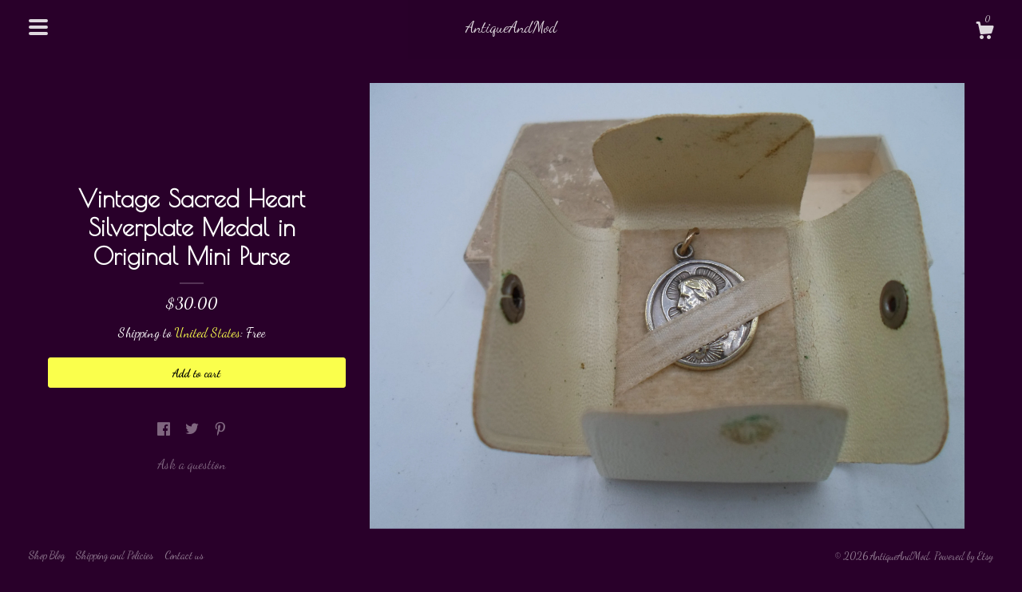

--- FILE ---
content_type: text/html; charset=UTF-8
request_url: https://www.antiqueandmod.com/listing/1401239690/vintage-pocket-medal-in-original-folding
body_size: 13796
content:
<!DOCTYPE html>
<html prefix="og: http://ogp.me/ns#" lang="en">
    <head>
        <meta name="viewport" content="width=device-width, initial-scale=1, user-scalable=yes"/><meta property="content-type" content="text/html; charset=UTF-8" />
    <meta property="X-UA-Compatible" content="IE=edge" /><link rel="icon" href="https://i.etsystatic.com/11643368/r/isla/a20bee/16363682/isla_75x75.16363682_mhmo0ehh.jpg" type="image/x-icon" /><meta name="description" content=".75 round Sacred Heart silverplate medal with Our Lady of Mt. Carmel on reverse side.Original box and original leather like or vinyl pursewith velvet back and ribbion holder about 2 square.Very good Vintage condition note photos.Rare item.Free shipping to Cont. USA" />

<meta property="og:url" content="https://www.antiqueandmod.com//listing/1401239690/vintage-pocket-medal-in-original-folding" />
<meta property="og:type" content="product" />
<meta property="og:title" content="Vintage Sacred Heart Silverplate Medal in Original Mini Purse" />
<meta property="og:description" content=".75 round Sacred Heart silverplate medal with Our Lady of Mt. Carmel on reverse side.Original box and original leather like or vinyl pursewith velvet back and ribbion holder about 2 square.Very good Vintage condition note photos.Rare item.Free shipping to Cont. USA" />
<meta property="og:image" content="https://i.etsystatic.com/11643368/r/il/f0572f/4618181676/il_fullxfull.4618181676_fiqo.jpg" />
<meta property="og:site_name" content="AntiqueAndMod" />

<meta name="twitter:card" content="summary_large_image" />
<meta name="twitter:title" content="Vintage Sacred Heart Silverplate Medal in Original Mini Purse" />
<meta name="twitter:description" content=".75 round Sacred Heart silverplate medal with Our Lady of Mt. Carmel on reverse side.Original box and original leather like or vinyl pursewith velvet back and ribbion holder about 2 square.Very good Vintage condition note photos.Rare item.Free shipping to Cont. USA" />
<meta name="twitter:image" content="https://i.etsystatic.com/11643368/r/il/f0572f/4618181676/il_fullxfull.4618181676_fiqo.jpg" /><link rel="canonical" href="https://www.antiqueandmod.com/listing/1401239690/vintage-pocket-medal-in-original-folding" /><script nonce="oU7T2ji065DeKXCyiApRjdwC">
    !function(e){var r=e.__etsy_logging={};r.errorQueue=[],e.onerror=function(e,o,t,n,s){r.errorQueue.push([e,o,t,n,s])},r.firedEvents=[];r.perf={e:[],t:!1,MARK_MEASURE_PREFIX:"_etsy_mark_measure_",prefixMarkMeasure:function(e){return"_etsy_mark_measure_"+e}},e.PerformanceObserver&&(r.perf.o=new PerformanceObserver((function(e){r.perf.e=r.perf.e.concat(e.getEntries())})),r.perf.o.observe({entryTypes:["element","navigation","longtask","paint","mark","measure","resource","layout-shift"]}));var o=[];r.eventpipe={q:o,logEvent:function(e){o.push(e)},logEventImmediately:function(e){o.push(e)}};var t=!(Object.assign&&Object.values&&Object.fromEntries&&e.Promise&&Promise.prototype.finally&&e.NodeList&&NodeList.prototype.forEach),n=!!e.CefSharp||!!e.__pw_resume,s=!e.PerformanceObserver||!PerformanceObserver.supportedEntryTypes||0===PerformanceObserver.supportedEntryTypes.length,a=!e.navigator||!e.navigator.sendBeacon,p=t||n,u=[];t&&u.push("fp"),s&&u.push("fo"),a&&u.push("fb"),n&&u.push("fg"),r.bots={isBot:p,botCheck:u}}(window);
</script>
        <title>Vintage Sacred Heart Silverplate Medal in Original Mini Purse</title>
    <link rel="stylesheet" href="https://www.etsy.com/ac/sasquatch/css/custom-shops/themes/chiffon/main.2ee84c9600b38b.css" type="text/css" />
        <style id="font-style-override">
    @import url(https://fonts.googleapis.com/css?family=Poiret+One:400,700|Dancing+Script:400,700);

    body, .btn, button {
        font-family: 'Dancing Script';
    }

    h1, .h1, h2, .h2, h3, .h3, h4,
    .h4, h5, .h5, h6, .h6 {
        font-family: 'Poiret One';
        font-weight: 700;
    }

    strong, .strong {
        font-weight: 700;
    }

    .primary-font {
        font-family: 'Poiret One';
    }

    .secondary-font {
        font-family: 'Dancing Script';
    }

</style>
        <style id="theme-style-overrides"> .compact-header .nav-toggle .patty, .compact-header .nav-toggle:before, .compact-header .nav-toggle:after {  background: #ffffff; } .compact-header .nav-wrapper, .compact-header nav, .full-screen-menu-nav .overlay {  background: #29002a; } body, footer {  background: #29002a; } body, a, .cart-trigger, .custom-select .caret:after, .reviews .anchor-destination {  color: #ffffff; } footer .heading:before {  background: #ffffff; } .items-pager .page-link, .items-pager .ellipsis, .items-pager .pager-arrow span::before {  color: #ffffff; } .listing-tabs .tab-selected {  border-bottom: 1px solid #29002a; } .card-label-inner {  opacity: 0.9; } strong, .shop-sections-nav-selected, .tab-triggers .tab-selected, .nav-selected a, .eu-dispute-content a, .reviews.anchor a {  color: #faff4c; } .full-screen-menu-nav .overlay a:hover, .full-screen-menu-nav .overlay a.is-selected {  color: #faff4c; } .btn, .card-label {  background: #faff4c;  border-color: #faff4c;  color: #000000; } .btn:hover {  background: #faff4c; } .listing-purchase-box .listing-title:after, .about-content:after, form.search:before {  background: #ffffff; } .dot-indicators .slick-active button {  background: #faff4c;  border-color: #faff4c; } .dot-indicators button {  background: #ffffff; } .page-link.selected {  color: #faff4c;  font-weight: bold; } .listing-description a, .tab-content a, .shipping-locale a, .cart .cart-shipping-total a:hover {  color: #faff4c; } .listing-tabs-wrapper:after, .listing-title:after {  background: #ffffff; } .post-divider {  background: #faff4c; } .post-date > * {  background: #29002a; } .post-tags .post-tag {  background: #faff4c;  color: #000000; } .pattern-blog.post-page .related-links a, .btn-link {  background: #29002a;  color: #ffffff; } .tab-content .eu-dispute-trigger-link {  color: #faff4c; } .announcement {  background: #faff4c;  color: #000000; } .module-event-item {  border-color: #faff4c; }</style>
        
    </head>
    <body class="cart-dropdown has-dark-background" data-nnc="3:1769658081:XbWU2Tzwv-dwCwuevH6Lx6m3xd0O:122fb94118fd82d3b2dd46eebff8b8b5b4b6c8db596bda45bc8921dca9671861" itemscope itemtype="http://schema.org/LocalBusiness">
        
        <header data-module="full-screen-menu">
    <div data-module="hamburger-nav" data-ui="full-screen-menu-close" class="compact-header" >
        <div class="nav-wrapper">
            <div class="col-group">
                <div class="col-xs-12">
                    <button aria-label="toggle navigation" class="nav-toggle" data-ui="full-screen-menu-trigger">
                        <div class="patty"></div>
                    </button>
                    <div class="shop-title">
                        <a href="/">
                            <span class="shop-name">
                                    <div class="region region-global" data-region="global">
    <div class="module pages-module module-shop-name module-306517370465 " data-module="shop-name">
        <div class="module-inner" data-ui="module-inner">
            <span class="module-shop-name-text shop-name" data-ui="text" itemprop="name">
    AntiqueAndMod
</span>
        </div>
    </div>
</div>
                            </span>
                        </a>
                    </div>
                    <div class="cart-trigger-wrapper">
                        <button data-module="cart-trigger" data-ui="full-screen-menu-close" class="ss-etsy ss-cart cart-trigger" aria-label="Cart">
                            <span class="cart-count" data-ui="cart-count">0</span>
                        </button>
                    </div>

                </div>
            </div>
        </div>
    </div>
    <div class="full-screen-menu-nav" data-ui="full-screen-menu-nav">
    <div class="overlay overlay-scale" data-ui="full-screen-menu-overlay">
        <nav role="menu">
            <ul>
                    <li>
                        <form data-ui="search-bar" class="search" action="/search">
                            <input name="q" type="search" data-ui="full-screen-menu-item" placeholder="Search...">
                        </form>
                    </li>

                <li>
    <a href="/" role="menuitem" data-ui="full-screen-menu-item">
        Home
    </a>
</li>
                <li>
    <a href="/shop" role="menuitem" data-ui="full-screen-menu-item">
        Shop
    </a>
</li>
                
                <li>
    <a href="/about" role="menuitem" data-ui="full-screen-menu-item">
        About
    </a>
</li>
                <li>
    <a href="/events" role="menuitem" data-ui="full-screen-menu-item">
        Events
    </a>
</li>
                <li>
    <a href="/gallery" role="menuitem" data-ui="full-screen-menu-item">
        Gallery
    </a>
</li>

                
                
                        <li>
                            <a href="#" role="button" data-ui="full-screen-menu-item" data-module="convo-trigger" class="" >
                                Contact us
                            </a>
                        </li>
            </ul>
        </nav>
    </div>
</div>
</header>
<div class="listing-page main-content">
    <div class="content-wrapper cap-width">
        <div class="col-group">
            <div class="col-xs-14 col-lg-12">
                <div class="col-group">
                    <div class="col-lg-8 col-carousel">
                            <div data-ui="gallery" data-module="listing-carousel" class="listing-carousel dot-indicators">
        <div data-ui="slides" class="listing-carousel-slides">
                <div data-ui="slide" class="listing-image">
                    <img data-ui="image" class="zoom-image  clickable " src="https://i.etsystatic.com/11643368/r/il/f0572f/4618181676/il_fullxfull.4618181676_fiqo.jpg" width="2592" height="1944" />
                </div>
                <div data-ui="slide" class="listing-image">
                    <img data-ui="image" class="zoom-image  clickable " src="https://i.etsystatic.com/11643368/r/il/e46a5d/4618181678/il_fullxfull.4618181678_6utp.jpg" width="2592" height="1944" />
                </div>
                <div data-ui="slide" class="listing-image">
                    <img data-ui="image" class="zoom-image  clickable " src="https://i.etsystatic.com/11643368/r/il/8c50ea/4666423073/il_fullxfull.4666423073_2a9e.jpg" width="2592" height="1944" />
                </div>
                <div data-ui="slide" class="listing-image">
                    <img data-ui="image" class="zoom-image  clickable " src="https://i.etsystatic.com/11643368/r/il/8c4676/4666423069/il_fullxfull.4666423069_b1f0.jpg" width="2592" height="1944" />
                </div>
                <div data-ui="slide" class="listing-image">
                    <img data-ui="image" class="zoom-image  clickable " src="https://i.etsystatic.com/11643368/r/il/b0fc9c/4666423087/il_fullxfull.4666423087_lq17.jpg" width="2592" height="1944" />
                </div>
                <div data-ui="slide" class="listing-image">
                    <img data-ui="image" class="zoom-image  clickable " src="https://i.etsystatic.com/11643368/r/il/c73ead/4666423091/il_fullxfull.4666423091_l1be.jpg" width="2592" height="1944" />
                </div>
                <div data-ui="slide" class="listing-image">
                    <img data-ui="image" class="zoom-image  clickable " src="https://i.etsystatic.com/11643368/r/il/dc6f6d/4618181674/il_fullxfull.4618181674_it0m.jpg" width="2592" height="1944" />
                </div>
                <div data-ui="slide" class="listing-image">
                    <img data-ui="image" class="zoom-image  clickable " src="https://i.etsystatic.com/11643368/r/il/274ec0/4618181672/il_fullxfull.4618181672_7yb2.jpg" width="2592" height="1944" />
                </div>
        </div>

        <div class="carousel-controls">
            <a href="#" aria-label="show previous listing image" data-ui="prev-arrow" class="ss-icon ss-navigateleft prev-arrow"></a>
            <span data-ui="carousel-dots" class="dots"></span>
            <a href="#" aria-label="show next listing image" data-ui="next-arrow" class="ss-icon ss-navigateright next-arrow"></a>
        </div>
    </div>
                    </div>
                    <div class="col-lg-4 col-purchase-box">
                        <div class="listing-purchase-box" data-module="listing-purchase-box">
                            <h1 class="listing-title">
    Vintage Sacred Heart Silverplate Medal in Original Mini Purse
</h1>                            <p class="listing-price">
    <span>
                <span data-ui="base-price">$30.00</span>

    </span>
</p>

    <img height="1" width="1" id="fb-view-content" data-title="Vintage Sacred Heart Silverplate Medal in Original Mini Purse" style="display:none" src="https://www.facebook.com/tr?id=&amp;ev=ViewContent&amp;cd[currency]=USD&amp;cd[value]=30.00&amp;cd[content_name]=Vintage Sacred Heart Silverplate Medal in Original Mini Purse"/>
                                                                                        <div class="shipping-locale" data-module="shipping-trigger">
        <div class="shipping-locale-details " data-ui="shipping-locale-details">
            <span>Shipping to </span>
            <a href="#" data-ui="shipping-country">United States</a>:
            <span data-ui="free-shipping" >Free</span>
            <span data-ui="shipping-cost"class="hidden">$0.00</span>
        </div>

    </div>
                                <form data-ui="form">
    <div data-ui="variation-selects">
        
<input name="quantity" type="hidden" value="1" />

<input name="offeringId" type="hidden" value="13376100603" />
    </div>


    <div class="error-message hidden" data-ui="error-message" data-cart-error-msg="There was a cart error." data-multiple-errors-msg="Please select from the available options" data-generic-error="There was an error changing your options. Please try again in a few minutes." data-zero-inventory-error-msg="Sorry, this item has sold."></div>


    <input type="hidden" name="quantity" value="1" />

    <div class="actions">
        <button type="submit" class="btn btn-primary"
                              data-ui="submit-button">
            <span data-ui="loading-indicator" class="spinner spinner-submit">
                <span>Loading</span>
            </span>

            <span>
                Add to cart
            </span>
        </button>
    </div>

    <input name="listingId" type="hidden" value="1401239690" />
</form>

                                                    </div>
                            <div data-module="share" class="listing-share">
        <ul>
                <li>
                    <a href="#" aria-label="social media share for  facebook" data-url="//www.facebook.com/sharer.php?&u=https%3A%2F%2Fwww.antiqueandmod.com%2F%2Flisting%2F1401239690%2Fvintage-pocket-medal-in-original-folding&t=Vintage+Sacred+Heart+Silverplate+Medal+in+Original+Mini+Purse" data-ui="share-link" data-popup-height="400" data-popup-width="600">
                        <span class="ss-icon ss-facebook" ></span>
                    </a>
                </li>
                <li>
                    <a href="#" aria-label="social media share for  twitter" data-url="//twitter.com/intent/tweet?status=Vintage+Sacred+Heart+Silverplate+Medal+in+Original+Mini+Purse+https%3A%2F%2Fwww.antiqueandmod.com%2F%2Flisting%2F1401239690%2Fvintage-pocket-medal-in-original-folding" data-ui="share-link" data-popup-height="400" data-popup-width="600">
                        <span class="ss-icon ss-twitter" ></span>
                    </a>
                </li>
                <li>
                    <a href="#" aria-label="social media share for  pinterest" data-url="//www.pinterest.com/pin/create/button/?url=https%3A%2F%2Fwww.antiqueandmod.com%2F%2Flisting%2F1401239690%2Fvintage-pocket-medal-in-original-folding&media=https%3A%2F%2Fi.etsystatic.com%2F11643368%2Fr%2Fil%2Ff0572f%2F4618181676%2Fil_fullxfull.4618181676_fiqo.jpg&description=Vintage+Sacred+Heart+Silverplate+Medal+in+Original+Mini+Purse" data-ui="share-link" data-popup-height="600" data-popup-width="800">
                        <span class="ss-icon ss-pinterest" ></span>
                    </a>
                </li>
        </ul>
            <div class="ask-a-question">
                <a href="#" data-module="convo-trigger" data-convo-trigger-location="purchase-box" class="" >
    Ask a question
</a>
            </div>
    </div>
                    </div>
                </div>
            </div>
        </div>
        <div class="col-group listing-tabs-wrapper">
            <div class="col-xs-14 col-lg-12">
                    <div data-module="tabs" class="listing-tabs">
        <div class="col-wrapper">
            <div class="col-sm-12 col-md-4">
                <ul class="tab-triggers">
                    <li>
                        <a href="#" data-ui="tab-trigger" class="tab-selected">
                            Details
                            <span class="ss-icon ss-navigateright"></span>
                        </a>
                    </li>
                    <li>
                        <a href="#" data-ui="tab-trigger">
                            Shipping &amp; Policies
                            <span class="ss-icon ss-navigateright"></span>
                        </a>
                    </li>
                </ul>
            </div>
            <div class="col-sm-12 col-md-8">
                <div class="tab-contents">
                    <div data-ui="tab-content" class="tab-content">
                            <div data-module="listing-description">
        <p>
            .75&quot; round Sacred Heart silverplate medal with <br>Our Lady of Mt. Carmel on reverse side.<br>Original box and original leather like or vinyl purse<br>with velvet back and ribbion holder about 2&quot; square.<br>Very good Vintage condition note photos.<br>Rare item.<br><br>Free shipping to Cont. USA
        </p>
    </div>
                    </div>

                    <div data-ui="tab-content" class="tab-content tab-content-hidden">
                        <div class="listing-policy-section">
                            <div class="policies">
                                


        
    <div class="structured-policy-page structured-policy-returns">
        <div class="structured-policy-section">
    <h3>Returns & Exchanges</h3>





    <h4>I don't accept returns, exchanges, or cancellations</h4>
    <p>But please contact me if you have any problems with your order.</p>



</div>

    </div>


                            </div>
                                                    </div>
                    </div>
                </div>
            </div>
        </div>
    </div>
                            </div>
        </div>
    </div>
</div>

            

<footer>
    <div class="content-wrapper">
        <div class="col-group">
            <div class="col-xs-14 col-md-12 col-lg-7">
                <ul class="secondary-nav">
                            <li>
                                <a href="http://rachaelmacko.tumbler.com" target="_blank">
                                    Shop Blog
                                </a>
                            </li>

                    
<li>
    <a href="/policy" >
        Shipping and Policies
    </a>
</li>
                    

                            
                            <li>
                                <button data-module="convo-trigger" class=" btn-link" >
                                    Contact us
                                </button>
                            </li>
                </ul>
            </div>
            <div class="col-md-12 col-lg-5">
                <div class="footer-powered">
                    &copy; 2026 AntiqueAndMod.
                    <a href="https://www.etsy.com/pattern?ref=antiqueandmod-pwrdby" target="_blank" data-no-preview-hijack>
    Powered by Etsy
</a>
                </div>
            </div>
        </div>
    </div>
</footer>

    <div data-module="cart" class="cart" role="dialog">
        <div class="store-cart-container" data-ui="cart-box" tabindex="0">
            <div class="store-cart-box">
                <div class="cart-header">
                        <span class="item-count">0 items in your cart</span>
                    <button class="close-cart" data-ui="close-cart" aria-label="Close">Close</button>
                    <button class="close-cart-x-button" data-ui="close-cart" aria-label="Close"> <span class="close-cart-x-icon"></span> </button>
                </div>

                <div class="cart-content clearfix" data-ui="cart-content">
                        <div class="cart-empty">
                            <h3>Keep shopping! :)</h3>
                        </div>
                </div>

            </div>
        </div>
    </div>
 <div class="impressum-form-container">
    <div class="impressum impressum-form" data-ui="impressum">
        <div class="inner-container">
            <div class="impressum-header">
                <h3>Legal imprint</h3>
                <div class="impressum-content" data-ui="impressum-content"></div>
            </div>
             <div class="impressum-close-btn form-button-container">
                <button class="btn" data-ui="impressum-close-btn">
                    <span class="btn-text">Close</span>
                </button>
            </div>
        </div>
    </div>
</div>
    <div data-ui="zoom" data-module="zoom" class="zoom-listing-carousel dot-indicators">
        <div data-ui="zoom-flag" class="zoom-flag"></div>
        <div class="zoom-share">
            <div data-module="share">
                <span class="share-text"> Share </span>
                    <a class="ss-icon" aria-label="social media share for  facebook" data-url="//www.facebook.com/sharer.php?&u=https%3A%2F%2Fwww.antiqueandmod.com%2F%2Flisting%2F1401239690%2Fvintage-pocket-medal-in-original-folding&t=Vintage+Sacred+Heart+Silverplate+Medal+in+Original+Mini+Purse" target="_blank" data-ui="share-link" data-popup-height="400" data-popup-width="600">
                        <span class="ss-icon ss-facebook"></span>
                    </a>
                    <a class="ss-icon" aria-label="social media share for  twitter" data-url="//twitter.com/intent/tweet?status=Vintage+Sacred+Heart+Silverplate+Medal+in+Original+Mini+Purse+https%3A%2F%2Fwww.antiqueandmod.com%2F%2Flisting%2F1401239690%2Fvintage-pocket-medal-in-original-folding" target="_blank" data-ui="share-link" data-popup-height="400" data-popup-width="600">
                        <span class="ss-icon ss-twitter"></span>
                    </a>
                    <a class="ss-icon" aria-label="social media share for  pinterest" data-url="//www.pinterest.com/pin/create/button/?url=https%3A%2F%2Fwww.antiqueandmod.com%2F%2Flisting%2F1401239690%2Fvintage-pocket-medal-in-original-folding&media=https%3A%2F%2Fi.etsystatic.com%2F11643368%2Fr%2Fil%2Ff0572f%2F4618181676%2Fil_fullxfull.4618181676_fiqo.jpg&description=Vintage+Sacred+Heart+Silverplate+Medal+in+Original+Mini+Purse" target="_blank" data-ui="share-link" data-popup-height="600" data-popup-width="800">
                        <span class="ss-icon ss-pinterest"></span>
                    </a>
            </div>
        </div>
        <div data-ui="slides" class="listing-carousel-slides"></div>

        <div data-ui="prev-arrow" class="prev-arrow-radius click-radius">
            <button href="#" aria-label="show previous listing image" class="ss-icon ss-navigateleft prev arrow zoom-icon"></button>
        </div>
        <div data-ui="next-arrow" class="next-arrow-radius click-radius">
            <button href="#" aria-label="show next listing image" class="ss-icon ss-navigateright next arrow zoom-icon"></button>
        </div>
        <span data-ui="carousel-dots" class="dots"></span>
    </div>

<div class="shipping-form-container hidden" data-ui="shipping-modal">
    <div class="shipping-form-overlay" data-ui="shipping-form-overlay"></div>
    <div class="shipping-form">
        <div class="shipping-form-header">
            <span class="shipping-form-title">Get Shipping Cost</span>
            <button class="shipping-form-close" data-ui="close-shipping-form">Close</button>
        </div>
        <form data-ui="shipping-calculator-form">
    <div class="shipping-form-content">
        <div class="error hidden" data-ui="shipping-problem" >
            <p>There was a problem calculating your shipping. Please try again.</p>
        </div>
        <div class="custom-select shipping-calculator-custom-select" data-ui="custom-select">
            <div class="custom-select-label">Choose Country</div>
            <div class="caret"></div>
            <select aria-label=Choose Country name="country_id" data-ui="shipping-country">
                <option disabled selected>Choose Country</option>
                <option disabled>----------</option>
                    <option value="US"selected>United States</option>
            </select>
        </div>
        <div class="postal-code-container hidden" data-ui="shipping-postal-code-container">
            <label>Zip or Postal Code</label>
            <div class="error hidden" data-ui="postal-code-error" >
                <p>Please Enter a Valid Zip or Postal Code</p>
            </div>
            <input name="postal_code" class="postal-code-input" type="text" data-ui="shipping-postal-code" />
        </div>
            <input name="listing_id" type="hidden" value="1401239690" data-ui="listing-id"/>
    </div>
    <div class="shipping-form-footer">
        <div class="shipping-form-button-container">
            <button class="btn btn-primary" data-ui="submit-button">
                <span class="btn-text">Update</span>
            </button>
        </div>
    </div>
</form>
    </div>
</div>
        
        <script nonce="oU7T2ji065DeKXCyiApRjdwC">
    window.Etsy = window.Etsy || {};
    window.Etsy.Context = {"page_guid":"10184e69b301.dfecc4c335f0241004c2.00","clientlogger":{"is_enabled":true,"endpoint":"\/clientlog","logs_per_page":6,"id":"EuvMUOOQS4TLy633aqqduJIKPRaf","digest":"30e32321c5a3cd0476637f2b8feea0f07aefc61c","enabled_features":["info","warn","error","basic","uncaught"]}};
</script>

<script nonce="oU7T2ji065DeKXCyiApRjdwC">
    __webpack_public_path__ = "https://www.etsy.com/ac/evergreenVendor/js/en-US/"
</script>
    <script src="https://www.etsy.com/ac/evergreenVendor/js/en-US/vendor_bundle.1e397356b19ae5cf6c49.js" nonce="oU7T2ji065DeKXCyiApRjdwC" defer></script>
    <script src="https://www.etsy.com/paula/v3/polyfill.min.js?etsy-v=v5&flags=gated&features=AbortController%2CDOMTokenList.prototype.@@iterator%2CDOMTokenList.prototype.forEach%2CIntersectionObserver%2CIntersectionObserverEntry%2CNodeList.prototype.@@iterator%2CNodeList.prototype.forEach%2CObject.preventExtensions%2CString.prototype.anchor%2CString.raw%2Cdefault%2Ces2015%2Ces2016%2Ces2017%2Ces2018%2Ces2019%2Ces2020%2Ces2021%2Ces2022%2Cfetch%2CgetComputedStyle%2CmatchMedia%2Cperformance.now" nonce="oU7T2ji065DeKXCyiApRjdwC" defer></script>
    <script src="https://www.etsy.com/ac/evergreenVendor/js/en-US/custom-shops/themes/chiffon/main.1d8ec130396964587f20.js" nonce="oU7T2ji065DeKXCyiApRjdwC" defer></script>
        <script type='text/javascript' nonce='oU7T2ji065DeKXCyiApRjdwC'>
    window.__etsy_logging=window.__etsy_logging||{perf:{}};window.__etsy_logging.url="\/\/www.etsy.com\/bcn\/beacon";window.__etsy_logging.defaults={"ab":{"xplat.runtime_config_service.ramp":["on","x","b4354c"],"custom_shops.buyer.SSL_base_redirect":["on","x","6b51d2"],"custom_shops.domains.multiple_connected_support":["on","x","ffc63f"],"osx.swedish_language":["ineligible","e","d8527a"],"custom_shops.ssl_enabled":["on","x","74c2fc"],"custom_shops.language_translation_control":["on","x","211770"],"custom_shops.sellers.dashboard.pages":["on","x","12e2b2"],"iat.mt.de":["ineligible","e","6fe2bd"],"iat.mt.fr":["ineligible","e","781db2"],"eager_jsxview_dependencies":["on","w","7aadaf"],"made_for_cats.persotools.personalization_charging_cart":["off","x","74ea89"],"checkout.price_decreased_in_cart_message":["on","x","9e7469"],"checkout\/covid_shipping_restrictions":["ineligible","e","153e2d"],"checkout.memoize_purchase_state_verifier_error":["on","x","164c8f"],"checkout.use_memoized_purchase_state_data_to_verify_listing_restoration":["on","x","7aef85"],"checkout.split_shop_and_listing_cart_purchase_state_verification":["off","x","3cc63a"],"fulfillment_platform.country_to_country_multi_edd.web":["on","x","545db4"],"fulfillment_platform.country_to_country_multi_edd.boe":["ineligible","e","4b02c5"],"fulfillment_platform.usps_pm_faster_ga_experiment.web":["on","x","498eec"],"fulfillment_platform.usps_pm_faster_ga_experiment.mobile":["ineligible","e","20f21b"],"fulfillment_ml.ml_predicted_acceptance_scan.uk.operational":["on","x","74db8e"],"fulfillment_ml.ml_predicted_acceptance_scan.uk.experiment_web":["prod","x","9a5255"],"fulfillment_ml.ml_predicted_acceptance_scan.uk.experiment_mobile":["ineligible","e","865516"],"fulfillment_ml.ml_predicted_acceptance_scan.germany.operational":["off","x","4528ab"],"fulfillment_ml.ml_predicted_acceptance_scan.germany.experiment_web":["off","x","cac266"],"fulfillment_ml.ml_predicted_acceptance_scan.germany.experiment_mobile":["ineligible","e","9a29ab"],"fulfillment_platform.edd_cart_caching.web":["edd_and_arizona_cache","x","e313fc"],"fulfillment_platform.edd_cart_caching.mobile":["ineligible","e","ffb947"],"fulfillment_platform.consolidated_country_to_country_ml_times.experiment_web":["prod","x","2eac66"],"fulfillment_platform.consolidated_country_to_country_ml_times.experiment_mobile":["ineligible","e","81b585"],"custom_shops.sellers.pattern_only_listings":["on","x","c9aef0"],"android_image_filename_hack":["ineligible","e","9c9013"],"structured_data_attributes_order_dependent":["on","x","691833"],"disambiguate_usd_outside_usa":["ineligible","e","c8897d"],"builda_scss":["sasquatch","x","96bd82"],"web_components.mustache_filter_request":["on","x","fa4665"],"custom_shops.custom_pages.events":["on","x","6d3e42"],"custom_shops.custom_pages.gallery":["on","x","8fddb4"],"custom_shops.ad_track":["on","x","9a8e38"],"convos.guest_convos.guest_shardifier":["on","x","d9e244"],"custom_shops.sellers.search":["on","x","7a9a12"],"custom_shops.sellers.dashboard.module_featured":["on","x","9b0feb"],"custom_shops.sellers.secondary_font":["on","x","aa2c58"],"polyfills":["on","x","db574b"],"polyfill_experiment_4":["no_filtering","x","0e8409"]},"user_id":null,"page_guid":"10184e69b301.dfecc4c335f0241004c2.00","page_guid_source":"guid-source-generated","version":1,"request_uuid":"EuvMUOOQS4TLy633aqqduJIKPRaf","cdn-provider":"","header_fingerprint":"ua","header_signature":"5ea1461e449bce1cee11af152f6b3da8","ip_org":"Amazon.com","ref":"","loc":"http:\/\/www.antiqueandmod.com\/listing\/1401239690\/vintage-pocket-medal-in-original-folding","locale_currency_code":"USD","pref_language":"en-US","region":"US","detected_currency_code":"USD","detected_language":"en-US","detected_region":"US","isWhiteListedMobileDevice":false,"isMobileRequestIgnoreCookie":false,"isMobileRequest":false,"isMobileDevice":false,"isMobileSupported":false,"isTabletSupported":false,"isTouch":false,"isEtsyApp":false,"isPreviewRequest":false,"isChromeInstantRequest":false,"isMozPrefetchRequest":false,"isTestAccount":false,"isSupportLogin":false,"isInternal":false,"isInWebView":false,"botCheck":["da","dc","ua"],"isBot":true,"isSyntheticTest":false,"event_source":"customshops","browser_id":"44cOGmXpK4ZvBpaWXLgHtqXyuGsU","gdpr_tp":3,"gdpr_p":3,"transcend_strategy_consent_loaded_status":"FetchMiss","transcend_strategy_initial_fetch_time_ms":null,"transcend_strategy_consent_reconciled_time_ms":null,"device_identifier":{"source":"new_uaid_cookie","value":"44cOGmXpK4ZvBpaWXLgHtqXyuGsU"},"page_time":235,"load_strategy":"page_navigation"};
    !function(e,t){var n=e.__etsy_logging,o=n.url,i=n.firedEvents,a=n.defaults,r=a.ab||{},s=n.bots.botCheck,c=n.bots.isBot;n.mergeObject=function(e){for(var t=1;t<arguments.length;t++){var n=arguments[t];for(var o in n)Object.prototype.hasOwnProperty.call(n,o)&&(e[o]=n[o])}return e};!a.ref&&(a.ref=t.referrer),!a.loc&&(a.loc=e.location.href),!a.webkit_page_visibility&&(a.webkit_page_visibility=t.webkitVisibilityState),!a.event_source&&(a.event_source="web"),a.event_logger="frontend",a.isIosApp&&!0===a.isIosApp?a.event_source="ios":a.isAndroidApp&&!0===a.isAndroidApp&&(a.event_source="android"),s.length>0&&(a.botCheck=a.botCheck||[],a.botCheck=a.botCheck.concat(s)),a.isBot=c,t.wasDiscarded&&(a.was_discarded=!0);var v=function(t){if(e.XMLHttpRequest){var n=new XMLHttpRequest;n.open("POST",o,!0),n.send(JSON.stringify(t))}};n.updateLoc=function(e){e!==a.loc&&(a.ref=a.loc,a.loc=e)},n.adminPublishEvent=function(n){"function"==typeof e.CustomEvent&&t.dispatchEvent(new CustomEvent("eventpipeEvent",{detail:n})),i.push(n)},n.preparePEPerfBeaconAbMismatchEventIfNecessary=function(){if(!0===n.shouldLogAbMismatch){var e=n.abVariantsForMismatchEvent;for(var t in r)if(Object.prototype.hasOwnProperty.call(r,t)){var o=r[t];if(void 0!==o){var i=o[0];if(void 0!==i){var a=e[t];void 0===a&&(a={});var s=a[i];void 0===s&&(s=[]),s.push({name:"default",selector:o[1],hash:o[2]}),a[i]=s,e[t]=a}}}n.abVariantsForMismatchEvent=e}},n.sendEvents=function(t,i){var s=a;if("perf"===i){var c={event_logger:i};n.asyncAb&&(n.preparePEPerfBeaconAbMismatchEventIfNecessary(),c.ab=n.mergeObject({},n.asyncAb,r)),s=n.mergeObject({},a,c)}var f={events:t,shared:s};e.navigator&&"function"==typeof e.navigator.sendBeacon?function(t){t.events.forEach((function(e){e.attempted_send_beacon=!0})),e.navigator.sendBeacon(o,JSON.stringify(t))||(t.events.forEach((function(e){e.send_beacon_failed=!0})),v(t))}(f):v(f),n.adminPublishEvent(f)}}(window,document);
</script>

<script type='text/javascript' nonce='oU7T2ji065DeKXCyiApRjdwC'>window.__etsy_logging.eventpipe.primary_complement={"attributes":{"guid":"10184e69b98d.55125c07da535664c90f.00","event_name":"default_primary_event_complementary","event_logger":"frontend","primary_complement":true}};!function(e){var t=e.__etsy_logging,i=t.eventpipe,n=i.primary_complement,o=t.defaults.page_guid,r=t.sendEvents,a=i.q,c=void 0,d=[],h=0,u="frontend",l="perf";function g(){var e,t,i=(h++).toString(16);return o.substr(0,o.length-2)+((t=2-(e=i).length)>0?new Array(t+1).join("0")+e:e)}function v(e){e.guid=g(),c&&(clearTimeout(c),c=void 0),d.push(e),c=setTimeout((function(){r(d,u),d=[]}),50)}!function(t){var i=document.documentElement;i&&(i.clientWidth&&(t.viewport_width=i.clientWidth),i.clientHeight&&(t.viewport_height=i.clientHeight));var n=e.screen;n&&(n.height&&(t.screen_height=n.height),n.width&&(t.screen_width=n.width)),e.devicePixelRatio&&(t.device_pixel_ratio=e.devicePixelRatio),e.orientation&&(t.orientation=e.orientation),e.matchMedia&&(t.dark_mode_enabled=e.matchMedia("(prefers-color-scheme: dark)").matches)}(n.attributes),v(n.attributes),i.logEvent=v,i.logEventImmediately=function(e){var t="perf"===e.event_name?l:u;e.guid=g(),r([e],t)},a.forEach((function(e){v(e)}))}(window);</script>
        <script nonce="oU7T2ji065DeKXCyiApRjdwC">
    window.dataLayer = [
    {
        "tp_consent": "yes",
        "Language": "en-US",
        "Region": "US",
        "Currency": "USD",
        "UAID": "44cOGmXpK4ZvBpaWXLgHtqXyuGsU",
        "DetectedRegion": "US",
        "uuid": 1769658081,
        "request_start_time": 1769658080
    }
];
</script>
<noscript>
    <iframe src="//www.googletagmanager.com/ns.html?id=GTM-TG543P"
        height="0" width="0" style="display:none;visibility:hidden"></iframe>
</noscript>
<script nonce='oU7T2ji065DeKXCyiApRjdwC'>
(function(w,d,s,l,i){w[l]=w[l]||[];w[l].push({'gtm.start':
new Date().getTime(),event:'gtm.js'});var f=d.getElementsByTagName(s)[0],
j=d.createElement(s),dl=l!='dataLayer'?'&l='+l:'';j.async=true;j.src=
'//www.googletagmanager.com/gtm.js?id='+i+dl;var n=d.querySelector('[nonce]');
n&&j.setAttribute('nonce',n.nonce||n.getAttribute('nonce'));f.parentNode.insertBefore(j,f);
})(window,document,'script','dataLayer','GTM-TG543P');

</script>
        <script nonce="oU7T2ji065DeKXCyiApRjdwC">
            window.PatternContext = {};
            window.PatternContext.ContactFormData = {"messages":{"contact_valid_name":"Please enter a valid name","contact_valid_email":"Please enter a valid Email","contact_msg_placeholder":"Click here to enter a message","contact_thanks_short":"Thanks for getting in touch!","contact_thanks_long":"We will get back to you as soon as we can. Meanwhile, you can check your email for receipt of the message.","contact_confirm":"Please confirm your email.","contact_signature":"Your friend,","contact_continue":"Continue Browsing","contact_loading":"Loading","contact_submit":"Submit","contact_email_label":"Email","contact_name_label":"Name","contact_terms":"By clicking submit, you agree to Etsy\u2019s <a href=\"http:\/\/www.etsy.com\/legal\/terms\" target=\"_blank\">Terms of Use<\/a> and <a href=\"http:\/\/www.etsy.com\/legal\/privacy\" target=\"_blank\">Privacy Policy<\/a>.","modal_close":"Close","general_contact_us":"Contact us"},"shop_display_name":"AntiqueAndMod","listing":{"listing_id":1401239690,"shop_id":11643368,"user_id":72264719,"section_id":17829160,"title":"Vintage Sacred Heart Silverplate Medal in Original Mini Purse","description":".75&quot; round Sacred Heart silverplate medal with <br>Our Lady of Mt. Carmel on reverse side.<br>Original box and original leather like or vinyl purse<br>with velvet back and ribbion holder about 2&quot; square.<br>Very good Vintage condition note photos.<br>Rare item.<br><br>Free shipping to Cont. USA","quantity":1,"state":"active","url":{"full":"\/\/www.antiqueandmod.com\/listing\/1401239690\/vintage-sacred-heart-silverplate-medal","relative":"\/listing\/1401239690\/vintage-sacred-heart-silverplate-medal","is_current":false},"non_taxable":false,"featured_rank":-1,"is_available":true,"create_date":1760948985,"update_date":1760948985,"shop_subdomain_listing_url":"https:\/\/antiqueandmod.etsy.com\/listing\/1401239690","price":"30.00","price_int":3000,"currency_code":"USD","currency_symbol":"$","is_featured":false,"is_retail":true,"is_pattern":true,"is_reserved":false,"is_reserved_listing":false,"is_private":false,"is_frozen":false,"is_fixed_cost":true,"is_sold_out":false,"is_deleted":false,"is_on_vacation":false,"is_active":true,"is_editable":true,"is_renewable":true,"is_copyable":true,"is_deletable":true,"favorites":5,"views":0,"alternate_translation_title":null,"alternate_translation_description":null,"category_name":"","category_tags":[],"shop_name":"Antiqueandmod","seller_avatar":"https:\/\/i.etsystatic.com\/iusa\/5ae9a5\/34445666\/iusa_75x75.34445666_tvqj.jpg?version=0","section_name":"religion\/icon","tags":["Pocket medal","Antique medal","Antique purse saint","Catholic purse medal","catholic medal","Sacred heart Medal","Our Lady Mt Carmel","Mount Carmel","Pocket saint"],"materials":["leather vinyl","velvet","ribbion","silver"],"ships_from_country":"US","images":["https:\/\/i.etsystatic.com\/11643368\/r\/il\/f0572f\/4618181676\/il_fullxfull.4618181676_fiqo.jpg","https:\/\/i.etsystatic.com\/11643368\/r\/il\/e46a5d\/4618181678\/il_fullxfull.4618181678_6utp.jpg","https:\/\/i.etsystatic.com\/11643368\/r\/il\/8c50ea\/4666423073\/il_fullxfull.4666423073_2a9e.jpg","https:\/\/i.etsystatic.com\/11643368\/r\/il\/8c4676\/4666423069\/il_fullxfull.4666423069_b1f0.jpg","https:\/\/i.etsystatic.com\/11643368\/r\/il\/b0fc9c\/4666423087\/il_fullxfull.4666423087_lq17.jpg","https:\/\/i.etsystatic.com\/11643368\/r\/il\/c73ead\/4666423091\/il_fullxfull.4666423091_l1be.jpg","https:\/\/i.etsystatic.com\/11643368\/r\/il\/dc6f6d\/4618181674\/il_fullxfull.4618181674_it0m.jpg","https:\/\/i.etsystatic.com\/11643368\/r\/il\/274ec0\/4618181672\/il_fullxfull.4618181672_7yb2.jpg"],"image_keys":[{"image_type":"il","image_id":4618181676,"owner_id":11643368,"storage":259,"version":0,"secret":"fiqo","extension":"","full_width":"","full_height":"","color":"695D46","blur_hash":"LNGlS9-?.Ao#-;WAkDjZb|f5ofRO","hue":39,"saturation":34,"height":1944,"width":2592},{"image_type":"il","image_id":4618181678,"owner_id":11643368,"storage":260,"version":0,"secret":"6utp","extension":"","full_width":"","full_height":"","color":"523E28","blur_hash":"LEEVvd%N_MM{?v%N.9WCIUx].9og","hue":31,"saturation":52,"height":1944,"width":2592},{"image_type":"il","image_id":4666423073,"owner_id":11643368,"storage":237,"version":0,"secret":"2a9e","extension":"","full_width":"","full_height":"","color":"9FA2A4","blur_hash":"LKGu?*xvbwV@_NoMazWBXAWBV?og","hue":204,"saturation":4,"height":1944,"width":2592},{"image_type":"il","image_id":4666423069,"owner_id":11643368,"storage":235,"version":0,"secret":"b1f0","extension":"","full_width":"","full_height":"","color":"6C5F4D","blur_hash":"L9Fr|w-?pfjCnNRktRt89FofxtV[","hue":34,"saturation":29,"height":1944,"width":2592},{"image_type":"il","image_id":4666423087,"owner_id":11643368,"storage":244,"version":0,"secret":"lq17","extension":"","full_width":"","full_height":"","color":"615140","blur_hash":"LBFY.KxwlCoGr=Riozt89GocxtWF","hue":30,"saturation":35,"height":1944,"width":2592},{"image_type":"il","image_id":4666423091,"owner_id":11643368,"storage":246,"version":0,"secret":"l1be","extension":"","full_width":"","full_height":"","color":"655C52","blur_hash":"LBGbxE-;_MMy-;tR-;M{I9xvxwM{","hue":31,"saturation":19,"height":1944,"width":2592},{"image_type":"il","image_id":4618181674,"owner_id":11643368,"storage":258,"version":0,"secret":"it0m","extension":"","full_width":"","full_height":"","color":"9C9FA2","blur_hash":"LJG98LxvXTad~qoMW=aeS6WAoIkC","hue":210,"saturation":4,"height":1944,"width":2592},{"image_type":"il","image_id":4618181672,"owner_id":11643368,"storage":257,"version":0,"secret":"7yb2","extension":"","full_width":"","full_height":"","color":"9DA2A5","blur_hash":"LLGb*YxbbxjF_Nj[WBayS6f6jEbI","hue":202,"saturation":5,"height":1944,"width":2592}],"is_digital":false,"is_customizable":false,"language_to_use":"en-US","display_language":"en-US","available_languages":["en-US","MACHINE_fr","MACHINE_es"],"is_locked_for_bulk_edit":false,"has_variation_pricing":false,"money_price":{"amount":3000,"divisor":100,"currency_code":"USD","currency_formatted_short":"$30.00","currency_formatted_long":"$30.00 USD","currency_formatted_raw":"30.00"},"price_usd":3000,"payment_methods":["cc"],"when_made":"1950,1959","is_bestseller":false,"is_top_rated":false,"is_made_to_order":false,"taxonomy_node":{"id":1160,"name":"Saints Medals","children_ids":[],"path":"home_and_living.spirituality_and_religion.religious_jewelry_and_charms.saints_medals","type":{"seller":true,"buyer":true},"children":[],"level":3,"parent":"home_and_living.spirituality_and_religion.religious_jewelry_and_charms","parent_id":1153,"description":null,"page_title":"Saints Medals","nav_referent":null,"category_id":68887416,"full_path_taxonomy_ids":[891,1135,1153,1160],"source_finder":"seller","attributeValueSets":[{"attribute":357,"possibleValues":[64,96,5216,128,5248,160,5280,192,5312,224,5344,256,2304,288,2400,4544,480,4704,4768,5121,65,97,5217,129,5249,161,5281,193,5313,225,4321,5345,257,2305,289,2401,4545,481,4673,4705,4769,5089,5122,1058,4130,66,98,5218,130,5250,162,5282,194,5314,226,5346,258,2306,290,2402,4546,4674,5090,5123,1059,4131,67,99,5219,131,5251,163,5283,195,5315,227,5347,259,2307,291,2403,4675,5091,1060,68,100,5220,132,5252,164,5284,196,5316,228,5348,260,4676,4740,5092,1061,69,101,5221,133,5253,165,5285,197,5317,229,5349,261,4677,4741,1062,70,102,5222,134,5254,166,5286,198,5318,230,5350,262,486,4678,4742,71,5223,135,5255,167,5287,199,5319,231,5351,487,2535,4679,4743,72,104,5224,136,5256,168,5288,5320,232,5352,264,488,2536,4744,4008,73,105,5225,137,5257,5289,201,5321,233,5353,265,2537,4649,4745,74,106,5226,138,5258,170,5290,202,5322,234,2282,5354,266,2378,2538,4650,4746,75,107,5227,139,5259,171,5291,203,5323,235,5355,267,2379,4651,4747,76,108,5228,140,5260,172,5292,204,5324,236,5356,268,2380,4652,4684,4748,77,109,5229,141,5261,173,5293,205,5325,237,5357,269,2381,2541,4653,4685,4749,78,110,5230,142,5262,174,5294,206,5326,238,5358,270,4654,4686,4750,79,5199,111,5231,143,5263,175,5295,239,5359,271,4655,4687,4751,4783,80,5200,112,5232,144,5264,176,5296,208,5328,240,5360,272,4656,4688,4752,81,5201,113,5233,145,5265,177,5297,209,5329,241,5361,273,4689,4753,4785,82,5202,114,5234,146,5266,178,5298,210,5330,242,5362,274,4658,4690,4754,51,83,5203,115,5235,147,5267,179,5299,211,5331,243,5363,275,3603,4659,4691,4755,52,84,5204,116,5236,148,5268,180,5300,212,5332,244,5364,276,4660,4692,4756,53,4149,85,5205,117,5237,149,5269,181,5301,213,5333,245,5365,277,4661,4693,4757,54,86,5206,118,5238,150,5270,182,5302,214,5334,246,5366,278,4662,4694,3702,4758,55,87,5207,119,5239,151,5271,183,5303,215,5335,247,279,4535,4663,4695,4759,56,88,5208,120,5240,152,5272,184,5304,5336,248,5368,280,312,4536,4664,4696,4760,57,89,5209,121,5241,153,5273,185,5305,217,5337,249,5369,281,4537,4665,4697,4761,5113,58,90,5210,122,5242,154,5274,186,5306,218,5338,250,5370,282,4538,4666,4698,4762,59,91,5211,123,5243,155,5275,187,5307,219,5339,251,5371,283,4507,4539,4667,4699,4763,60,92,5212,124,5244,156,5276,188,5308,220,5340,252,5372,284,4508,4540,4668,4700,4764,61,93,125,5245,157,5277,189,5309,221,5341,253,5373,285,3453,4541,4669,4701,4765,62,94,5214,126,158,5278,190,5310,222,5342,254,5374,286,4542,4670,4702,4766,63,95,5215,127,5247,159,5279,191,5311,223,5343,255,2303,5375,4543,479,4671,4703,4767],"selectedValues":[],"isRequired":false,"displayName":"Materials","maximumValuesAllowed":5,"version":"a8c03b6","taxonomyNode":1160,"userInputValidator":null},{"attribute":2,"possibleValues":[],"selectedValues":[],"isRequired":false,"displayName":"Primary color","maximumValuesAllowed":5,"version":"a8c03b6","taxonomyNode":1160,"userInputValidator":null},{"attribute":271,"possibleValues":[],"selectedValues":[],"isRequired":false,"displayName":"Secondary color","maximumValuesAllowed":5,"version":"a8c03b6","taxonomyNode":1160,"userInputValidator":null},{"attribute":3,"possibleValues":[32,12,13,14,15,16,17,18,50,19,20,21,2773,22,2774,23,24,25,26,27,28,29,30,31],"selectedValues":[],"isRequired":false,"displayName":"Occasion","maximumValuesAllowed":5,"version":"a8c03b6","taxonomyNode":1160,"userInputValidator":null}],"filters":{"buyer":[{"attribute":357,"values":[{"id":55,"name":"Aluminum","version":"a8c03b6","scale":null,"eqTo":[174],"value":"Aluminum"},{"id":68,"name":"Brass","version":"a8c03b6","scale":null,"eqTo":[174],"value":"Brass"},{"id":71,"name":"Bronze","version":"a8c03b6","scale":null,"eqTo":[174],"value":"Bronze"},{"id":98,"name":"Copper","version":"a8c03b6","scale":null,"eqTo":[174],"value":"Copper"},{"id":149,"name":"Iron","version":"a8c03b6","scale":null,"eqTo":[174],"value":"Iron"},{"id":186,"name":"Nickel","version":"a8c03b6","scale":null,"eqTo":[174],"value":"Nickel"},{"id":208,"name":"Platinum","version":"a8c03b6","scale":null,"eqTo":[174],"value":"Platinum"},{"id":227,"name":"Resin","version":"a8c03b6","scale":null,"eqTo":[206],"value":"Resin"},{"id":246,"name":"Silver","version":"a8c03b6","scale":null,"eqTo":[174],"value":"Silver"},{"id":253,"name":"Stainless steel","version":"a8c03b6","scale":null,"eqTo":[254],"value":"Stainless steel"},{"id":267,"name":"Titanium","version":"a8c03b6","scale":null,"eqTo":[174],"value":"Titanium"},{"id":286,"name":"Wood","version":"a8c03b6","scale":null,"eqTo":[],"value":"Wood"},{"id":290,"name":"Zinc","version":"a8c03b6","scale":null,"eqTo":[174],"value":"Zinc"},{"id":2536,"name":"Palladium","version":"a8c03b6","scale":null,"eqTo":[174],"value":"Palladium"},{"id":2537,"name":"Pewter","version":"a8c03b6","scale":null,"eqTo":[174],"value":"Pewter"},{"id":2538,"name":"Tungsten","version":"a8c03b6","scale":null,"eqTo":[174],"value":"Tungsten"},{"id":5261,"name":"Gold","version":"a8c03b6","scale":null,"eqTo":[174],"value":"Gold"},{"id":5344,"name":"Zirconium","version":"a8c03b6","scale":null,"eqTo":[174],"value":"Zirconium"}],"displayName":"Material","defaultScale":null}]},"version":"a8c03b6","avsOrder":[357,2,271,3],"explicitSearchTerms":[]},"promotion_terms_and_conditions":null,"promotion_data":[],"promo_message":"","tax_inclusion_message":"","price_formatted":"$30.00","show_discounted_price":false,"has_multiple_images":true}};
        </script>
    </body>
</html>